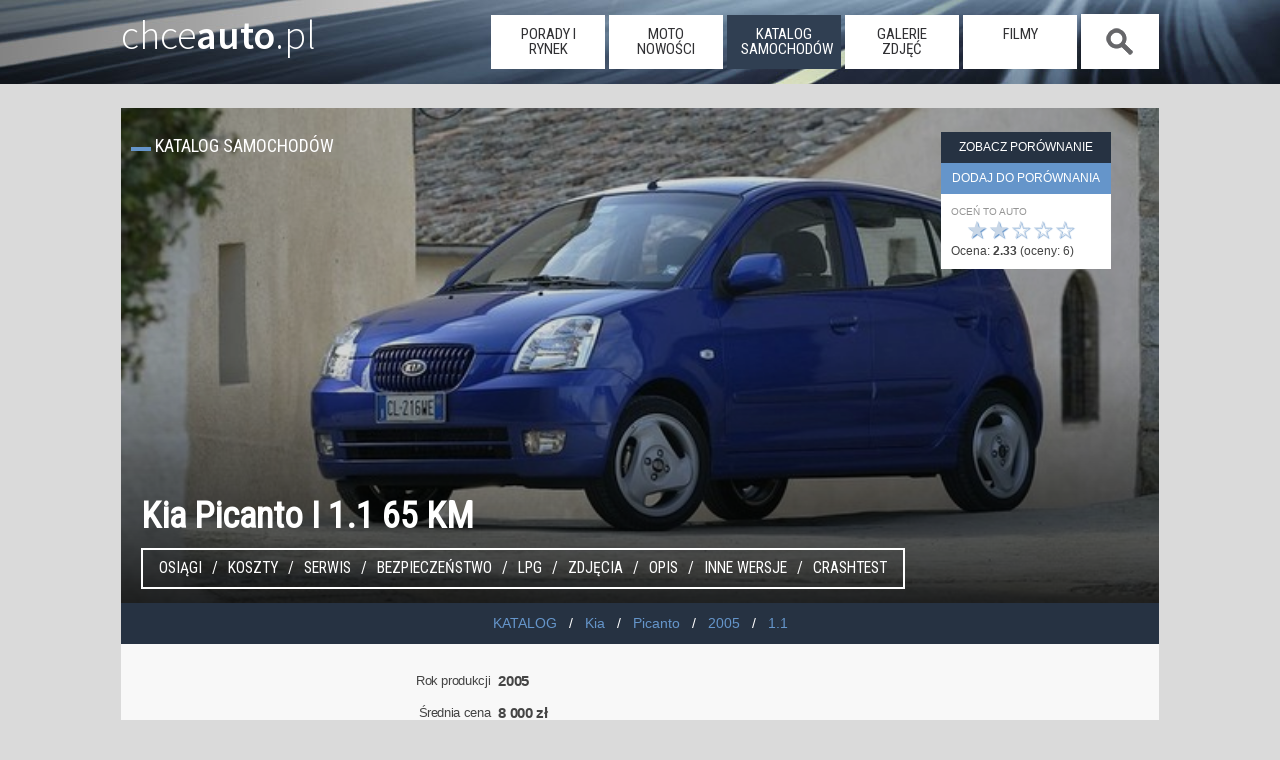

--- FILE ---
content_type: text/html; charset=UTF-8
request_url: https://www.chceauto.pl/kia-picanto-11-65km-2005-18668/
body_size: 11255
content:
<!DOCTYPE html><html lang="pl-PL">
<head>
  <meta charset="UTF-8" /><title>Kia Picanto I 1.1 65 KM 2005 hatchback 5dr skrzynia ręczna napęd przedni</title><meta name="keywords" content="Kia,Picanto,I,1,2005,1.1,benzyna,hatchback 5-drzwiowy,skrzynia ręczna,napęd przedni,KiaPicanto,opinie, cena, spalanie" /><meta name="description" content="Kia Picanto I 1.1 65 KM 2005 hatchback 5dr Cena: 8000 zł Spalanie: 6.5. Kia Picanto zadebiutowała na salonie samochodowym we Frankfurcie w 2003 roku. Samochód zbudowano w oparciu o skróconą"/><link rel="canonical" href="https://www.chceauto.pl/kia-picanto-11-65km-2005-18668/"/><meta property="og:type" content="article" /><meta property="article:modified_time" content="2017-06-18" /><meta property="og:url" content="https://www.chceauto.pl/kia-picanto-11-65km-2005-18668/" /><meta property="og:site_name" content="ChceAuto.pl" /><meta property="og:image" content="https://img.chceauto.pl/kia/picanto/kia_picanto_hatchback_5-drzwiowy_520_2237_v2.jpg" /><meta property="og:title" content="Kia Picanto I 1.1 65 KM 2005 hatchback 5dr" /><meta property="og:description" content="Kia Picanto I 1.1 65 KM 2005 hatchback 5dr Cena: 8000 zł Spalanie: 6.5. Kia Picanto zadebiutowała na salonie samochodowym we Frankfurcie w 2003 roku. Samochód zbudowano w oparciu o skróconą" /><meta property="og:image:type" content="image/jpeg" /><meta property="og:image:width" content="800" /><meta property="og:image:height" content="534" /><meta property="fb:app_id" content="631490373723975" />  <meta name="viewport" content="width=device-width, initial-scale=1">
  <link rel="profile" href="https://gmpg.org/xfn/11" />
  <link rel="stylesheet" href="/common/css/11.css?09" type="text/css" media="screen" />
  <link rel="alternate" type="application/rss+xml" title="RSS" href="/rss/art.php" />
  <link rel="dns-prefetch" href="https://img.chceauto.pl/" />
  <link rel="apple-touch-icon" sizes="57x57" href="/apple-icon-57x57.png">
  <link rel="apple-touch-icon" sizes="60x60" href="/apple-icon-60x60.png">
  <link rel="apple-touch-icon" sizes="72x72" href="/apple-icon-72x72.png">
  <link rel="apple-touch-icon" sizes="76x76" href="/apple-icon-76x76.png">
  <link rel="apple-touch-icon" sizes="114x114" href="/apple-icon-114x114.png">
  <link rel="apple-touch-icon" sizes="120x120" href="/apple-icon-120x120.png">
  <link rel="apple-touch-icon" sizes="144x144" href="/apple-icon-144x144.png">
  <link rel="apple-touch-icon" sizes="152x152" href="/apple-icon-152x152.png">
  <link rel="apple-touch-icon" sizes="180x180" href="/apple-icon-180x180.png">
  <link rel="icon" type="image/png" sizes="192x192"  href="/android-icon-192x192.png">
  <link rel="icon" type="image/png" sizes="32x32" href="/favicon-32x32.png">
  <link rel="icon" type="image/png" sizes="96x96" href="/favicon-96x96.png">
  <link rel="icon" type="image/png" sizes="16x16" href="/favicon-16x16.png">
  <link rel="manifest" href="/manifest.json">
  <meta name="msapplication-TileColor" content="#ffffff">
  <meta name="msapplication-TileImage" content="/ms-icon-144x144.png">
  <meta name="theme-color" content="#ffffff">

<meta name="google-site-verification" content="gPa1oPjROGfRhtXDXMXljorcMNcY_BgcwSWLCHHogq0" />

</head>
<body>  <script type="text/javascript">if (top != self) top.location.href = location.href;</script>
  <header class="duze01">
    <div class="srodek01">
     
        <a class="glowna01" href="https://www.chceauto.pl/">chce<span>auto</span>.pl</a>
      <nav>
        <a class="mob_menu_b" onclick="h_menu();"></a><ul id="menu01"><li class="nav_off"><a href="/porady-rynek/">porady i rynek</a></li><li class="nav_off"><a href="/motonowosci/">moto nowości</a></li><li class="nav_on"><a href="/katalog/">katalog samochodów</a></li><li class="nav_off"><a href="/galerie/">galerie zdjęć</a></li><li class="nav_off"><a href="/video/">filmy</a></li><li class="nav_search nav_off nav_search_off"><span onclick="h_search();">&nbsp;</span></li></ul>      </nav>
      <div class="szukaj01" id="szuk01">
        <input placeholder="Szukaj" id="inp_szuk01"> <a id="szuk01_close" onclick="h_search_close();">x</a>
        <div id="szuk01_pok"></div>
      </div>   
    </div>
  </header>
<div class="rek12">

</div><div class="page"><section class="head01"><h1 class="nieb02">Kia Picanto I 1.1 65 KM</h1><img src="https://img.chceauto.pl/kia/picanto/kia_picanto_hatchback_5-drzwiowy_520_2237_head.jpg" srcset="https://img.chceauto.pl/kia/picanto/kia_picanto_hatchback_5-drzwiowy_520_2237_v2.jpg 500w, https://img.chceauto.pl/kia/picanto/kia_picanto_hatchback_5-drzwiowy_520_2237_head.jpg 1200w" title="Kia Picanto I 1.1 65 KM" alt="Kia Picanto I 1.1 65 KM" class="mainphoto01"/><div class="index01">Katalog samochodów</div><div class="panel_bok"><a class="por_view por_btn" id="por_view" href="/porownanie/" style="display:hidden;">Zobacz porównanie</a><a class="por_add por_btn" id="por_add" onclick="attach_file('/porow.php?sam=18668');">dodaj do porównania</a><div class="rating_form" id="rating_form"><div class="male02">Oceń to auto</div><div class="rating_star" id="rating"><a onclick="attach_file('/rate.php?sam=18668&amp;r=5');" title="idealny!">☆</a><a onclick="attach_file('/rate.php?sam=18668&amp;r=4');" title="bardzo dobry">☆</a><a onclick="attach_file('/rate.php?sam=18668&amp;r=3');" title="przeciętny">☆</a><a onclick="attach_file('/rate.php?sam=18668&amp;r=2');" title="kiepski">★</a><a onclick="attach_file('/rate.php?sam=18668&amp;r=1');" title="padaka!">★</a></div><div class="clear"></div><div>Ocena: <span class="rating">2.33</span> (oceny: <span>6</span>)</div></div></div><div class="car_menu01"><a href="#osiagi">Osiągi</a> <a href="#koszty">Koszty</a> <a href="#serwis">Serwis</a> <a href="#bezpieczenstwo">Bezpieczeństwo</a> <a href="#lpg">LPG</a> <a href="#zdjecia">Zdjęcia</a> <a href="#opis">Opis</a> <a href="#wersje">Inne wersje</a> <a href="#crashtest">Crashtest</a></div></section><ul class="nieb03 bc01"><li><a href="/katalog/" rel="index" title="Katalog samochodów"><span>KATALOG</span></a></li><li><a href="/kia/" title="Kia"> <span>Kia</span></a></li><li><a href="/kia-picanto/" title="Kia Picanto"><span>Picanto</span></a></li><li><a href="/kia-picanto-2005/" title="Kia Picanto 2005"><span>2005</span></a></li><li><a href="/kia-picanto-2005-11/" title="Kia Picanto 2005 z silnikiem 1.1"><span>1.1</span></a></li></ul><div class="tresc02"><div class="rekord_a"><div class="nazwa">Rok produkcji</div><div class="wartosc" itemprop="productionDate">2005</div></div><div class="rekord_a"><div class="nazwa">Średnia cena</div><div class="wartosc">8 000 zł</div></div><div class="rekord_a"><div class="nazwa">Nadwozie</div><div class="wartosc" itemprop="bodyType">hatchback 5-drzwiowy</div></div><div class="rekord_a"><div class="nazwa">Skrzynia</div><div class="wartosc" itemprop="vehicleTransmission">ręczna</div></div><div class="rekord_a"><div class="nazwa">Napęd</div><div class="wartosc" itemprop="driveWheelConfiguration">przedni</div></div><div class="rekord_a"><div class="nazwa">Średni przebieg</div><div class="wartosc">231 000 km  <a class="help01" href="/przebieg-czy-sie-go-bac-a12.html">Czy przebieg jest ważny?</a></div></div><div class="rekord_a"><div class="nazwa">Dostępność auta</div><div class="wartosc"><span class="opis03 lewy03">trudno kupić</span><img src="/common/img/star5.png" alt="Ogłoszeń jest masa, można przebierać i wybierać" title="Ogłoszeń jest masa, można przebierać i wybierać" /><span class="opis03">łatwo kupić</span> </div></div><div class="rekord_a"><div class="nazwa">Pojemność</div><div class="wartosc"">1086 cm<sup>3</sup></div></div><div class="rekord_a"><div class="nazwa">Silnik</div><div class="wartosc"">benzyna</div></div></div><a name="osiagi"></a><h2 class="index01">OSIĄGI</h2><div class="tresc02"><div class="rekord_a"><div class="nazwa">Moc</div><div class="wartosc">65 KM</div></div><div class="rekord_a"><div class="nazwa" title="Przyspieszenie do 100 km/h">0-100 km/h</div><div class="wartosc" itemprop="accelerationTime">15.1 s.</div></div><div class="rekord_a"><div class="nazwa" title="Prędkość maksymalna">V max</div><div class="wartosc" itemprop="speed">154 km/h</div></div></div><a name="koszty"></a><h2 class="index01">KOSZTY</h2><div class="tresc02"><div class="rekord_a"><div class="nazwa">Spalanie</div><div class="wartosc" itemprop="fuelConsumption">6.5 l benzyny na 100 km <span class="opis03 opis03_ext">(średnie rzeczywiste zużycie paliwa)</span></div></div><div class="rekord_a"><div class="nazwa">Koszt przejechania 100 km</div><div class="wartosc">38 zł</div></div></div><a name="serwis"></a><h2 class="index01">SERWIS</h2><div class="tresc02"><div class="rekord_a"><div class="nazwa">Bezawaryjność</div><div class="wartosc"><span class="opis03 lewy03">bardzo awaryjny</span><img src="/common/img/star4.png" alt="Od czasu do czasu trafiają się awarie, ale ogólnie jest bardzo dobrze" title="Od czasu do czasu trafiają się awarie, ale ogólnie jest bardzo dobrze"/><span class="opis03">mało awaryjny</span> </div></div><div class="rekord_a"><div class="nazwa">Koszt serwisu</div><div class="wartosc"><span class="opis03 lewy03">drogi</span><img src="/common/img/star4.png" alt="Części są tanie, a robocizna nieskomplikowana" title="Części są tanie, a robocizna nieskomplikowana" /> <span class="opis03">tani</span></div></div><div class="rekord_a"><div class="nazwa">Wymiana oleju silnikowego</div><div class="wartosc">co 15 tys. kilometrów lub 12 miesięcy</div></div><div class="rekord_a"><div class="nazwa">Ilość oleju silnikowego</div><div class="wartosc">3.3 l.</div></div><div class="rekord_a"><div class="nazwa">Wymiana rozrządu</div><div class="wartosc">co 90 tys. kilometrów lub 72 miesiące</div></div><div class="rekord_a"><div class="nazwa">Napęd rozrządu</div><div class="wartosc">pasek</div></div>
<div class="rekord_b"><div class="nazwa nazwa_ext01">Rozmiar opon seryjnych</div><div class="wartosc">155/70 R13<br/></div></div>
<div class="clear"></div></div>
<a name="tuv"></a><h2 class="index01">RANKING TÜV</h2><div class="tresc02"><div class="rekord_a"><div class="nazwa">Raport</div><div class="wartosc">2012</div></div>
<div class="rekord_a"><div class="nazwa">Miejsce</div><div class="wartosc">34 na 104 sklasyfikowanych</div></div>
<div class="rekord_a"><div class="nazwa">Awaryjność</div><div class="wartosc">15%</div></div>
<div class="rekord_a"><div class="nazwa">Średni przebieg</div><div class="wartosc">66 000 km</div></div>
</div>
<a name="bezpieczenstwo"></a><h2 class="index01">BEZPIECZEŃSTWO I KOMFORT <a class="help01" href="/bezpieczenstwo-a14.html">Czy bezpieczeństwo jest ważne?</a></h2><div class="tresc02"><div class="rekord_a"><div class="nazwa">Bezpieczeństwo</div><div class="wartosc"><span class="opis03 lewy03">mało bezpieczny</span><img src="/common/img/star3.png" alt="Nie jest źle, ale dobrze też nie..." title="Nie jest źle, ale dobrze też nie..." /> <span class="opis03">bezpieczny</span> <img src="/common/img/euroncap.png" alt="euroncap" title="wg. EuroNCAP" id="euroncap"/> </div></div><div class="rekord_a"><div class="nazwa">Segment</div><div class="wartosc">A</div></div><div class="rekord_a"><div class="nazwa">Bagażnik</div><div class="wartosc"> <span class="opis03 lewy03">157 litrów</span><img src="/common/img/star1.png" alt="To nie bagażnik, a miejsce na nieduże zakupy" title="To nie bagażnik, a miejsce na nieduże zakupy" /></div></div><div class="rekord_a"><div class="nazwa">Ryzyko kradzieży</div><div class="wartosc"><span class="opis03 lewy03">duże</span><img src="/common/img/star4.png" alt="Tych samochodów się nie kradnie" title="Tych samochodów się nie kradnie"/> <span class="opis03">małe</span></div></div></div><a name="lpg"></a><h2 class="index01">MOŻLIWOŚĆ ZAŁOŻENIA INSTALACJI LPG</h2><div class="tresc02"><div class="rekord_a"><div class="nazwa">Zwrot kosztu instalacji po</div><div class="wartosc">17000 km czyli po 11 miesiącach</div></div><div class="rekord_a"><div class="nazwa">Zużycie paliwa</div><div class="wartosc">7.8 l gazu na 100 km</div> </div><div class="rekord_a"><div class="nazwa">Koszt przejechania 100 km</div><div class="wartosc">20 zł</div></div><div class="rekord_a"><div class="nazwa">Przyspieszenie do 100 km/h</div><div class="wartosc">16.6 s.</div> </div><div class="rekord_a"><div class="nazwa">Prędkość maksymalna</div><div class="wartosc">140 km/h</div></div><span style="color:red;">Uwaga</span><br/>Średni przebieg sugerowanej jednostki napędowej wskazuje na dość znaczne wyeksploatowanie silnika. Decydując się na montaż instalacji gazowej, trzeba wybrać dobry warsztat, który tak dobierze instalację gazową by nie doszło do wypalenia gniazd zaworowych, co może się skończyć utratą kompresji w cylindrach i szybką koniecznością remontu kapitalnego.</div><a name="zdjecia"></a><h2 class="index02">Kia Picanto I 1.1 65 KM - GALERIA ZDJĘĆ</h2><div class="nieb02 wyr01"><a href="/kia-picanto-11-65km-2005-18668/foto1/" title="Kia Picanto I 1.1 65 KM" ><img src="/common/img/bkg34.png" data-src="https://img.chceauto.pl/kia/picanto/kia_picanto_hatchback_5-drzwiowy_520_2237_v3.jpg" alt="Kia Picanto I 1.1 65 KM" class="galeria01 lozad" style="--aspect-ratio:1.5;" width="150" height="100"/></a><a href="/kia-picanto-11-65km-2005-18668/foto2/" title="Kia Picanto I 1.1 65 KM" ><img src="/common/img/bkg34.png" data-src="https://img.chceauto.pl/kia/picanto/kia_picanto_hatchback_5-drzwiowy_520_2232_v3.jpg" alt="Kia Picanto I 1.1 65 KM" class="galeria01 lozad" style="--aspect-ratio:1.5;" width="150" height="100"/></a><a href="/kia-picanto-11-65km-2005-18668/foto3/" title="Kia Picanto I 1.1 65 KM" ><img src="/common/img/bkg34.png" data-src="https://img.chceauto.pl/kia/picanto/kia_picanto_hatchback_5-drzwiowy_520_2233_v3.jpg" alt="Kia Picanto I 1.1 65 KM" class="galeria01 lozad" style="--aspect-ratio:1.5;" width="150" height="100"/></a><a href="/kia-picanto-11-65km-2005-18668/foto4/" title="Kia Picanto I 1.1 65 KM" ><img src="/common/img/bkg34.png" data-src="https://img.chceauto.pl/kia/picanto/kia_picanto_hatchback_5-drzwiowy_520_2234_v3.jpg" alt="Kia Picanto I 1.1 65 KM" class="galeria01 lozad" style="--aspect-ratio:1.5;" width="150" height="100"/></a><a href="/kia-picanto-11-65km-2005-18668/foto5/" title="Kia Picanto I 1.1 65 KM" ><img src="/common/img/bkg34.png" data-src="https://img.chceauto.pl/kia/picanto/kia_picanto_hatchback_5-drzwiowy_520_2235_v3.jpg" alt="Kia Picanto I 1.1 65 KM" class="galeria01 lozad" style="--aspect-ratio:1.5;" width="150" height="100"/></a><a href="/kia-picanto-11-65km-2005-18668/foto6/" title="Kia Picanto I 1.1 65 KM" ><img src="/common/img/bkg34.png" data-src="https://img.chceauto.pl/kia/picanto/kia_picanto_hatchback_5-drzwiowy_520_2236_v3.jpg" alt="Kia Picanto I 1.1 65 KM" class="galeria01 lozad" style="--aspect-ratio:1.5;" width="150" height="100"/></a></div><div class="tresc02 tresc02_ext01"><a name="opis"></a><h2 class="auto02">Kia Picanto I 1.1 65 KM</h2><h3 class="auto02">Kia Picanto</h3>Kia Picanto to najmniejszy model w gamie koreańskiego producenta. Pierwszy pojazd o tej nazwie pojawił się w 2004 roku i produkowany był długo, bo aż do 2011 roku. Jej bliźniaczym modelem był Hyundai i10. Druga generacja oferowana w latach 2011-2017 z poprzednikiem wspólną miała jedynie nazwę. Dostępne w wersji trzy i pięciodrzwiowej auto opracowano od podstaw. Picanto II było większe (o 6 cm) i miało dłuższy rozstaw osi (o 1,5 cm), dzięki czemu oferowało więcej miejsca dla pasażerów oraz większy bagażnik (200 litrów. Nowością była wersja trzydrzwiowa, gdyż poprzednia generacja dostępna była wyłącznie z pięcioma drzwiami. Klienci mieli do wyboru jeden z trzech silników benzynowych: czterocylindrowy, benzynowy o pojemności 1.25 l i mocy 85 KM oraz dwa trzycylindrowe o pojemności 1.0 l, zasilane benzyną (69 KM) oraz gazem LPG (82 KM). Ostatnia wersja posiada 35-litrowy zbiornik gazu oraz 10-litrowy - benzyny. Auto – w przeciwieństwie do poprzednika objęte było 7-letnią gwarancją, więc na rynku wtórnym długo trafić będzie można jeszcze prawdziwe okazje. W 2015 roku samochód poddany został liftingowi. <br />W marcu 2017 roku Kia zaprezentowała trzecią generację Picanto. Podobnie, jak poprzednią, auto opracowano od podstaw – w oparciu o zupełnie nową platformę. Dzięki temu rozstaw osi wynosi już 2,4 m, co sprawia, że samochód z powodzeniem pełnić może rolę jedynego środka transporty dla młodej rodziny. W przeciwieństwie do II wcielenia Picanto nr III oferowane jest wyłącznie z pięciodrzwiową karoserią. Pod maską pracuje trzycylindrowy, benzynowy silnik o pojemności 1,0 l.<br /><br/><br/><h3 class="auto02">Kia Picanto I</h3>Kia Picanto zadebiutowała na salonie samochodowym we Frankfurcie w 2003 roku. Samochód zbudowano w oparciu o skróconą płytę podłogową <strong>Hyundaia Getza</strong>.<br /><br />Atutem modelu jest relatywnie duża przestrzeń we wnętrzu i całkiem niezły komfort jazdy. W testach Euro NCAP samochód oceniono na 3 gwiazdki, co nie jest może rewelacyjnym wynikiem, ale biorąc pod uwagę niewielkie wymiary można to zaakceptować. Co ważne, auto cieszy się również opinią niezawodnego. W zasadzie trudno wskazać jakieś typowe usterki tego pojazdu. Od czasu do czasu w zawieszeniu wymiany wymaga jakaś tuleja, przy większym przebiegu dają też o sobie znać (huczeniem) łożyska kół, ale to w zasadzie jedyne poważniejsze naprawy na jakie musi być przygotowany właściciel Picanto. <br /><br />Podsumowując - świetny samochód miejski. Z uwagi na nie najlepszą opinie o marce (niesłuszną!), rewelacyjny stosunek ceny do jakości!<div class="opis_dis01">Najgorszymi doradcami przy zakupie samochodu używanego są emocje. Dlatego właśnie w opisach modeli kładziemy nacisk na te informacje, które mogą przydać się w podjęciu ostatecznej decyzji oraz przy oględzinach auta. Staramy się ująć w opisie najczęściej występujące usterki danego modelu, a także podpowiedzieć, na jakie „przygody” powinniśmy być przygotowani po zakupie. Oczywiście nie każdy musi zgadzać się z naszymi opiniami, jednak mają one swoje podstawy we wnikliwych analizach rynku. Pamiętajcie, że nasz opis w żadnym wypadku nie ma na celu bezkrytycznego wychwalania danego modelu. To raczej surowa, chłodna ocena konkretnego auta, zachęcająca do równie pesymistycznej kalkulacji kosztów. Zawsze trzeba mieć bowiem na uwadze to, że cena zakupu używanego pojazdu jest dopiero początkiem wydatków.</div><div class="opis_dis01">Ostatnia zmiana: 2017-06-18</div></div><a name="wersje"></a><h2 class="index01">Wersje</h2><div class="nieb02 flex01"><div id="pier"><h3>ROCZNIKI</h3><ul class="inne01"><li><a href="/kia-picanto-11-65km-2004-18667/" title="Kia Picanto 1.1 65 KM 2004">2004</a></li><li><a href="/kia-picanto-11-65km-2006-18669/" title="Kia Picanto 1.1 65 KM 2006">2006</a></li><li><a href="/kia-picanto-11-65km-2007-18670/" title="Kia Picanto 1.1 65 KM 2007">2007</a></li><li><a href="/kia-picanto-11-65km-2008-18671/" title="Kia Picanto 1.1 65 KM 2008">2008</a></li><li><a href="/kia-picanto-11-65km-2009-18672/" title="Kia Picanto 1.1 65 KM 2009">2009</a></li><li><a href="/kia-picanto-11-65km-2010-41346/" title="Kia Picanto 1.1 65 KM 2010">2010</a></li><li><a href="/kia-picanto-11-65km-2011-41347/" title="Kia Picanto 1.1 65 KM 2011">2011</a></li></ul></div><div id="drug"><h3>SILNIKI, NAPĘDY I SKRZYNIE</h3><ul class="inne01"><li><a href="/kia-picanto-10-61km-2005-18661/"  title="Kia Picanto 1.0 61 KM 2005">1.0 61 KM </a></li></ul></div><div id="trze"><h3>NADWOZIA</h3></div></div><div class="teksty03"><a href="/kia-picanto-po-liftingu-a1948.html" class="bok_main01 lozad" data-background-image="https://img.chceauto.pl/arts/kia-picanto-po-liftingu-1948-17168_v3.jpg"><span><strong>Kia Picanto po liftingu</strong></span><span class="data02">2015-03-20</span></a><a href="/kia-picanto-po-raz-pierwszy-trzydrzwiowa-a147.html" class="bok_main01 lozad" data-background-image="https://img.chceauto.pl/arts/kia-picanto-po-raz-pierwszy-trzydrzwiowa-147-355_v3.jpg"><span><strong>Kia Picanto - po raz pierwszy trzydrzwiowa</strong></span><span class="data02">2011-08-24</span></a><a href="/nowa-kia-picanto-pierwsze-grafiki-a2674.html" class="bok_main01 lozad" data-background-image="https://img.chceauto.pl/arts/2674/nowa-kia-rio-pierwsze-grafiki-22907_v3.jpg"><span><strong>Nowa Kia Picanto. Pierwsze grafiki</strong></span><span class="data02">2016-12-22</span></a><a href="/do-miasta-moze-mala-kia-a55.html" class="bok_main01 lozad" data-background-image="https://img.chceauto.pl/arts/do-miasta-moze-mala-kia-55-123_v3.jpg"><span><strong>Do miasta? Może mała Kia?</strong></span><span class="data02">2011-05-14</span></a><a href="/kia-picanto-x-line-a3012.html" class="bok_main01 lozad" data-background-image="https://img.chceauto.pl/arts/3012/kia-picanto-x-line-25088_v3.jpg"><span><strong>Kia Picanto X-Line</strong></span><span class="data02">2017-09-05</span></a><a href="/az-11-aut-z-nowa-ocena-euro-ncap-a3014.html" class="bok_main01 lozad" data-background-image="https://img.chceauto.pl/arts/3014/az-11-aut-z-nowa-ocena-euroncap-25094_v3.jpg"><span><strong>Aż 11 aut z nową oceną Euro NCAP!</strong></span><span class="data02">2017-09-06</span></a></div><a name="crashtest"></a><div class="tresc02"><h2 class="nag_01">Kia Picanto CRASHTEST</h2><div class="vid_cont01"><iframe width="640" height="480" src="//www.youtube.com/embed/vIPJZV_H2gk?rel=0&amp;showinfo=0" frameborder="0" allowfullscreen></iframe></div></div><div class="tresc02"></div><h2 class="index01">Kia Picanto I 1.1 65 KM Opinie i komentarze</h2><div class="tresc02"><a name="opinie"></a></div><div class="secondary"><aside class="naskroty01"><h2 class="ns">Auto dla rodziny do 50 tys. zł</h2><a href="/jakie-auto/dla-rodziny-za-50000/"><img src="/common/img/bkg34.png" data-src="https://img.chceauto.pl/bmw/3/bmw-3-kombi-2182-13290_head.jpg" alt="auto dla rodziny" title="auto dla rodziny" class="ns_head lozad" /></a>Najważniejsze zalety to bezpieczeństwo i ilość miejsca w środku.<a href="/jakie-auto/dla-rodziny-za-50000/" class="butt_ns01">Zobacz listę samochodów</a><div class="send04"><a href="/jakie-auto/">ZOBACZ INNE</a> lub <a href="/search.php">WYSZUKAJ AUTA</a></div></aside><aside class="naskroty01"><h2 class="ns">Szybkie auto do 20 tys. zł</h2><a href="/jakie-auto/szybkie-za-20000/"><img src="/common/img/bkg34.png" data-src="https://img.chceauto.pl/seat/leon/seat-leon-hatchback-5-drzwiowy-2006-12141_head.jpg" alt="szybki samochód" title="szybki samochód" class="ns_head lozad" /></a>Dobre osiągi, tanie w zakupie, raczej drogie w eksploatacji, ale dające dużo wrażeń.<a href="/jakie-auto/szybkie-za-20000/" class="butt_ns01">Zobacz listę samochodów</a><div class="send04"><a href="/jakie-auto/">ZOBACZ INNE</a> lub <a href="/search.php">WYSZUKAJ AUTA</a></div></aside><aside id="reklama_300_dol">
<h2 class="ns">Reklama</h2>
<ins class="adsbygoogle"
     style="display:inline-block;width:300px;height:250px"
     data-ad-client="ca-pub-8334106487378576"
     data-ad-slot="8100697244"></ins>
<script>
(adsbygoogle = window.adsbygoogle || []).push({});
</script>
</aside>

  <div class="clear"></div>    <h2 class="index01">NAJCZĘŚCIEJ POSZUKIWANE</h2>
    <div class="tresc02">
<a class="podobne02" href="/fiat-panda-12-69km-2015-66161/" title="Fiat Panda"><img data-src="https://img.chceauto.pl/fiat/panda/fiat-panda-hatchback-5-drzwiowy-2092-11373_v2.jpg" title="Fiat Panda" alt="Fiat Panda" class="mainp01 lozad"/><h3>Fiat Panda</h3><span class="sil01">1.2 69 KM </span><span class="sil02">benzyna</span><span class="rok01">2015</span><span class="nad01">hatchback 5dr</span><span class="skrz01 man01">ręczna</span><span class="nap01 fwd01">przedni</span><div class="cena01"><span>cena średnia</span> 19 000 zł</div><div class="wykr01"><div class="oceny01"><span>OCENY</span><div class="wykres01"><div class="wykres01_wart01" style="width: 57.8%;"></div></div></div><div class="dost01"><span>Dostępność</span><div class="wykres01"><div class="wykres01_wart01" style="width: 100%;"></div></div></div></div></a><a class="podobne02" href="/skoda-octavia-16-tdi-110km-2015-67624/" title="Skoda Octavia"><img data-src="https://img.chceauto.pl/skoda/octavia/skoda-octavia-liftback-2319-14801_v2.jpg" title="Skoda Octavia" alt="Skoda Octavia" class="mainp01 lozad"/><h3>Skoda Octavia</h3><span class="sil01">1.6 TDI 110 KM </span><span class="sil02">diesel</span><span class="rok01">2015</span><span class="nad01">liftback</span><span class="skrz01 man01">ręczna</span><span class="nap01 fwd01">przedni</span><div class="cena01"><span>cena średnia</span> 37 000 zł</div><div class="wykr01"><div class="oceny01"><span>OCENY</span><div class="wykres01"><div class="wykres01_wart01" style="width: 73.4%;"></div></div></div><div class="dost01"><span>Dostępność</span><div class="wykres01"><div class="wykres01_wart01" style="width: 100%;"></div></div></div></div></a><a class="podobne02" href="/bmw-5-20d-190km-2015-65351/" title="BMW 5"><img data-src="https://img.chceauto.pl/bmw/5/bmw-5-sedan-1555-7496_v2.jpg" title="BMW 5" alt="BMW 5" class="mainp01 lozad"/><h3>BMW 5</h3><span class="sil01">20d 190 KM </span><span class="sil02">diesel</span><span class="rok01">2015</span><span class="nad01">sedan</span><span class="skrz01 aut01">automat</span><span class="nap01 rwd01">tylny</span><div class="cena01"><span>cena średnia</span> 80 000 zł</div><div class="wykr01"><div class="oceny01"><span>OCENY</span><div class="wykres01"><div class="wykres01_wart01" style="width: 100%;"></div></div></div><div class="dost01"><span>Dostępność</span><div class="wykres01"><div class="wykres01_wart01" style="width: 100%;"></div></div></div></div></a><a class="podobne02" href="/peugeot-rcz-16-thp-155km-2015-67275/" title="Peugeot RCZ"><img data-src="https://img.chceauto.pl/peugeot/rcz/peugeot-rcz-coupe-2368-15440_v2.jpg" title="Peugeot RCZ" alt="Peugeot RCZ" class="mainp01 lozad"/><h3>Peugeot RCZ</h3><span class="sil01">1.6 THP 155 KM </span><span class="sil02">benzyna</span><span class="rok01">2015</span><span class="nad01">coupe</span><span class="skrz01 man01">ręczna</span><span class="nap01 fwd01">przedni</span><div class="cena01"><span>cena średnia</span> 44 000 zł</div><div class="wykr01"><div class="oceny01"><span>OCENY</span><div class="wykres01"><div class="wykres01_wart01" style="width: 0%;"></div></div></div><div class="dost01"><span>Dostępność</span><div class="wykres01"><div class="wykres01_wart01" style="width: 100%;"></div></div></div></div></a><a class="podobne02" href="/jeep-renegade-16-e-torq-110km-2016-71027/" title="Jeep Renegade"><img data-src="https://img.chceauto.pl/jeep/renegade/jeep-renegade-suv-2868-22410_v2.jpg" title="Jeep Renegade" alt="Jeep Renegade" class="mainp01 lozad"/><h3>Jeep Renegade</h3><span class="sil01">1.6 E-TorQ 110 KM </span><span class="sil02">benzyna</span><span class="rok01">2016</span><span class="nad01">crossover</span><span class="skrz01 man01">ręczna</span><span class="nap01 fwd01">przedni</span><div class="cena01"><span>cena średnia</span> 46 000 zł</div><div class="wykr01"><div class="oceny01"><span>OCENY</span><div class="wykres01"><div class="wykres01_wart01" style="width: 64%;"></div></div></div><div class="dost01"><span>Dostępność</span><div class="wykres01"><div class="wykres01_wart01" style="width: 100%;"></div></div></div></div></a><a class="podobne02" href="/opel-meriva-14-100km-2015-67102/" title="Opel Meriva"><img data-src="https://img.chceauto.pl/opel/meriva/opel-meriva-van-2693-19759_v2.jpg" title="Opel Meriva" alt="Opel Meriva" class="mainp01 lozad"/><h3>Opel Meriva</h3><span class="sil01">1.4 100 KM </span><span class="sil02">benzyna</span><span class="rok01">2015</span><span class="nad01">VAN</span><span class="skrz01 man01">ręczna</span><span class="nap01 fwd01">przedni</span><div class="cena01"><span>cena średnia</span> 27 000 zł</div><div class="wykr01"><div class="oceny01"><span>OCENY</span><div class="wykres01"><div class="wykres01_wart01" style="width: 73.4%;"></div></div></div><div class="dost01"><span>Dostępność</span><div class="wykres01"><div class="wykres01_wart01" style="width: 100%;"></div></div></div></div></a>    </div>    </div>
  </div>
  <div class="clear"></div>
  <div class="dol01">
    <div class="cont11">
      <div class="soc01">
        <a href="https://www.facebook.com/ChceAuto/" title="Zobacz nas na Facebook"><img src="/common/img/ft_facebook.png" alt="Jesteśmy też na Facebook" width="60" height="60" /></a>
        <a href="https://www.youtube.com/channel/UCWncQ_lf7t0ILjivrZzgaEA" title="Nasz kanał na YouTube"><img src="/common/img/ft_youtube.png" alt="Nasz kanał na YouTube" width="60" height="60" /></a>
        <a href="/rss/art.php" title="RSS"><img src="/common/img/ft_rss.png" alt="RSS" width="60" height="60" /></a>
      </div>
      <div class="ft_cont01 odst01">
      <ul>
        <li><a href="/skoda-superb/" title="Skoda Superb">Skoda Superb</a></li>
        <li><a href="/toyota-yaris/" title="Toyota Yaris">Toyota Yaris</a></li>
        <li><a href="/ford-mondeo/" title="Ford Mondeo">Ford Mondeo</a></li>
        <li><a href="/opel-corsa/" title="Opel Corsa">Opel Corsa</a></li>
        <li><a href="/renault-megane/" title="Renault Megane">Renault Megane</a></li>
        <li><a href="/toyota-avensis/" title="Toyota Avensis">Toyota Avensis</a></li>
        <li><a href="/seat-ibiza/" title="Seat Ibiza">Seat Ibiza</a></li>
      </ul>
      </div>
      <div class="ft_cont01 mob_no">
        <ul>
          <li><a href="/diesel-to-musisz-wiedziec-o-19-tdi-a473.html" title="1.9 TDI opinie opis komentarze">Diesel? To musisz wiedzieć o 1,9 TDI</a></li>
          <li><a href="/cena-co-oznacza-i-skad-sie-bierze-a15.html" title="Co wpływa na cenę samochodu?">Cena samochodu - dlaczego taka?</a></li>
          <li><a href="/jak-sprawdzic-automatyczna-skrzynie-biegow-a2072.html" title="Jak sprawdzić automatyczną skrzynię biegów?">Jak sprawdzić automatyczną skrzynię biegów?</a></li>
          <li><a href="/czy-rocznik-jest-wazny-a18.html" title="Jak wiek samochodu wpływa na komfort i użytkowanie?">Czy wiek samochodu jest ważny?</a></li>
          <li><a href="/uzywane-jak-sprawdzic-naped-4x4-a2073.html" title="Jak sprawdzić napęd 4x4?">Jak sprawdzić napęd 4x4?</a></li>
        </ul>
      </div>
      <div class="ft_cont01 mob_no">
        <ul>
          <li><a href="/tag/uzywane/" title="Cykl testów samochodów używanych">Samochody używane</a></li>
          <li><a href="/tag/ranking/" title="Wszelkie rankingi bezpieczeństwa, awaryjności itp">Rankingi</a></li>
          <li><a href="/tag/elektryczne/" title="Wszystko o samochodach elektrycznych">Elektryczne</a></li>
          <li><a href="/tag/bezpieczenstwo/" title="Wszystko o bezpieczeństwie">Bezpieczeństwo</a></li>
          <li><a href="/tag/hybrydy/" title="Wszystko o samochodach hybrydowych">Hybrydy</a></li>
          <li><a href="/tag/lpg/" title="Samochody z zainstalowaną instalacją LPG">LPG</a></li>
          <li><a href="/tag/amg/" title="Mercedes AMG">AMG</a></li>
          <li><a href="/tag/GTI/" title="Samochody spod znaku GTI">GTI</a></li>
        </ul>
      </div>
    </div>
  </div>
  <footer>
    <div class="footer01">© Deltadev Wszystkie prawa zastrzeżone.<br/>Korzystanie z serwisu <a href="https://www.chceauto.pl/">ChceAuto.pl</a> oznacza akceptację <a href="/regulamin.php">regulaminu</a> |  <a href="/polityka_cookies.php">Polityka Cookies</a> | <a href="/info.php">Informacje</a> | <a href="/kontakt.php">Kontakt</a>
    </div>
  </footer>

<script>
  (adsbygoogle = window.adsbygoogle || []).push({
    google_ad_client: "ca-pub-8334106487378576",
    enable_page_level_ads: true
  });
</script>

<script type="text/javascript">
    function trackOutboundLink(link, category, action, label) {
     
    try {
    _gaq.push(['_trackEvent', category , action, label]);
    } catch(err){}
     
    setTimeout(function() {
    window.open(link.href, "_blank");

    }, 100);
    }

    
    function addLink() {
        //Get the selected text and append the extra info
        var selection = window.getSelection(),
            pagelink = '<br /><br /> Czytaj więcej na: ' + document.location.href,
            copytext = selection + pagelink,
            newdiv = document.createElement('div');

        //hide the newly created container
        newdiv.style.position = 'absolute';
        newdiv.style.left = '-99999px';

        //insert the container, fill it with the extended text, and define the new selection
        document.body.appendChild(newdiv);
        newdiv.innerHTML = copytext;
        selection.selectAllChildren(newdiv);

        window.setTimeout(function () {
            document.body.removeChild(newdiv);
        }, 100);
    }
    document.addEventListener('copy', addLink);
  // ----------------------------------
</script>

<!-- Google tag (gtag.js) -->
    <script async src="https://www.googletagmanager.com/gtag/js?id=G-98JX09E79V"></script>
    <script>
      window.dataLayer = window.dataLayer || [];
      function gtag(){dataLayer.push(arguments);}
      gtag('js', new Date());

      gtag('config', 'G-98JX09E79V');
    </script>

<script type="text/javascript">
function h_menu()
{
e = document.getElementById ("menu01");
if ( e.style.display == 'block' )
            e.style.display = 'none';
        else
            e.style.display = 'block';
}

function h_search()
{
e = document.getElementById ("szuk01");
e1 = document.getElementById ("menu01");
e2 = document.getElementById ("inp_szuk01");

if ( e.style.display == 'flex' )
            e.style.display = 'none';
        else
        {
            e.style.display = 'block';
            e1.style.display = 'none';
            e2.focus();
        }
}

function h_search_close()
{
e = document.getElementById ("szuk01");
e1 = document.getElementById ("menu01");

e.style.display = 'none';
e1.style.display = 'block';

}

function attach_file1( p_script_url ) 
		{
      script = document.createElement( 'script' );
      script.src = p_script_url;
      document.getElementsByTagName( 'head' )[0].appendChild( script );
    }

var input_szukaj1 = document.querySelector('#inp_szuk01');
var input_szukaj2 = document.querySelector('#szuk01_pok');

input_szukaj1.addEventListener('input', function()
{
    input_szukaj2.innerHTML="sekunda...";
    if (input_szukaj1.value.length>1)
    {
      attach_file1('/se_tag.php?str='+input_szukaj1.value);
    }
    else
    {
      input_szukaj2.innerHTML="";
    }
});
</script>

<script src="/common/js/jquery.min.js"></script>
<script>
  jQuery.event.special.touchstart = {
        setup: function( _, ns, handle ){
            this.addEventListener("touchstart", handle, { passive: true });
        }
    };
</script>
<script type="text/javascript">
$(document).on("scroll",function(){
    if($(document).scrollTop()>60){
        $("header").removeClass("duze01").addClass("male01");
    } else{
        $("header").removeClass("male01").addClass("duze01");
    }
});


$(document).ready(function() {

if(window.isAdsDisplayed === undefined ) {
  $.get( "/s1.php?a=1");
}
else
{
 $.get( "/s1.php");
}

});
</script>


<script type="text/javascript" src="/common/js/lozad.min.js"></script>
<script type="text/javascript">
  const observer = lozad(); 
  observer.observe();
</script>
<script async src="//pagead2.googlesyndication.com/pagead/js/adsbygoogle.js"></script>

<script  type="text/javascript">

function attach_file( p_script_url ) 
		{
      script = document.createElement( 'script' );
      script.src = p_script_url;
      document.getElementsByTagName( 'head' )[0].appendChild( script );
    }

    function show_status( status_text ) 
    {
      document.getElementById('rating_form').innerHTML = status_text;
    }
</script>
</body>
</html>

--- FILE ---
content_type: text/html; charset=utf-8
request_url: https://www.google.com/recaptcha/api2/aframe
body_size: 268
content:
<!DOCTYPE HTML><html><head><meta http-equiv="content-type" content="text/html; charset=UTF-8"></head><body><script nonce="2hlzQhARDydd1hILrKWZ-w">/** Anti-fraud and anti-abuse applications only. See google.com/recaptcha */ try{var clients={'sodar':'https://pagead2.googlesyndication.com/pagead/sodar?'};window.addEventListener("message",function(a){try{if(a.source===window.parent){var b=JSON.parse(a.data);var c=clients[b['id']];if(c){var d=document.createElement('img');d.src=c+b['params']+'&rc='+(localStorage.getItem("rc::a")?sessionStorage.getItem("rc::b"):"");window.document.body.appendChild(d);sessionStorage.setItem("rc::e",parseInt(sessionStorage.getItem("rc::e")||0)+1);localStorage.setItem("rc::h",'1769075638557');}}}catch(b){}});window.parent.postMessage("_grecaptcha_ready", "*");}catch(b){}</script></body></html>